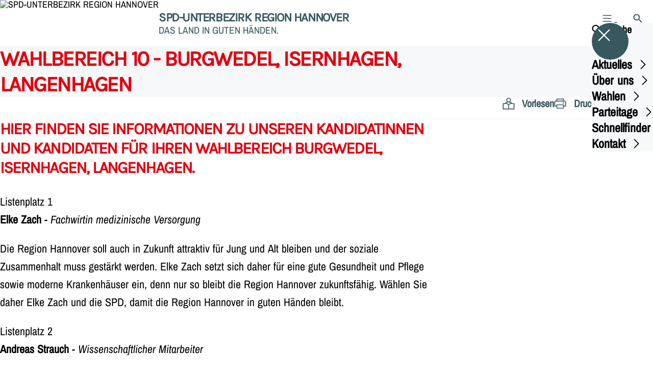

--- FILE ---
content_type: text/html; charset=UTF-8
request_url: https://spd-region-hannover.de/wahlbereich-10-2016
body_size: 59022
content:
<!DOCTYPE html>
<html class="no-js t-spd-nds-2022" lang="de">
<head>
  <meta charset="utf-8">
  <meta name="viewport" content="width=device-width, initial-scale=1.0">

  <title>Wahlbereich 10 - Burgwedel, Isernhagen, Langenhagen - SPD-UNTERBEZIRK REGION HANNOVER</title>

  <script>
    document.documentElement.className = document.documentElement.className.replace(/(\s|^)no-js(\s|$)/, '$1js$2');
  </script>

  <link href="https://spd-region-hannover.de/assets/stylesheets/main.752d0a1414.css" rel="stylesheet">
  <link href="https://spd-region-hannover.de/feed.rss" rel="alternate" type="application/rss+xml" title="RSS-Feed">
  <link href="https://spdlink.de/lnMPD4n123fx" rel="shortlink" type="text/html">
  <link href="https://spd-region-hannover.de/wahlbereich-10-2016" rel="canonical">

  <script type="module" src="https://spd-region-hannover.de/assets/javascripts/main.84c069ab84.js" crossorigin></script>

  <meta name="description" content="Hier finden Sie Informationen zu unseren Kandidatinnen und Kandidaten für Ihren Wahlbereich Burgwedel, Isernhagen, Langenhagen.
  
   
  Listenplatz 1
  Elke Zach -...">
  <meta property="og:description" content="Hier finden Sie Informationen zu unseren Kandidatinnen und Kandidaten für Ihren Wahlbereich Burgwedel, Isernhagen, Langenhagen.
  
   
  Listenplatz 1
  Elke Zach -...">
  <meta property="og:image" content="https://spd-region-hannover.de/_/social-media-preview/wahlbereich-10-2016.jpg">
  <meta property="og:image:alt" content="IN DIE NEUE ZEIT">
  <meta property="og:image:height" content="630">
  <meta property="og:image:width" content="1200">
  <meta property="og:locale" content="de">
  <meta property="og:site_name" content="SPD-UNTERBEZIRK REGION HANNOVER">
  <meta property="og:title" content="Wahlbereich 10 - Burgwedel, Isernhagen, Langenhagen">
  <meta property="og:type" content="website">
  <meta property="og:url" content="https://spd-region-hannover.de/wahlbereich-10-2016">
  <meta name="robots" content="index, max-snippet:[120], max-image-preview:[large]">
  <meta name="twitter:card" content="summary_large_image">

</head>

<body id="top">
        <a class="skip-link" href="#content">Zum Inhalt springen</a>

    
    
    <div class="site" id="site">
        <div class="site__header" role="banner">
      
<div id="header" class="header header--left header--with-logo">
  <div class="header__inner">
          <div class="header__sender">
                  <a class="header__logo" href="https://spd-region-hannover.de/">
            
            <img class="header__logo-img" src="https://spd-region-hannover.de/_/uploads/spdRegionHannover/Region.png?w=355&amp;h=180&amp;fit=crop&amp;c=1&amp;s=774d5b0a70e2a1bcb585c366282d513d" srcset="https://spd-region-hannover.de/_/uploads/spdRegionHannover/Region.png?w=0&amp;h=360&amp;fit=crop&amp;c=1&amp;s=6c05bd25e222f427d971ff6a0ab62e26 2x" width="355" height="180" alt="SPD-UNTERBEZIRK REGION HANNOVER">
          </a>
        
                            
          <div class="header__text">
                          <span class="header__title">SPD-UNTERBEZIRK REGION HANNOVER</span>
            
                          <span class="header__subtitle">DAS LAND IN GUTEN HÄNDEN.</span>
                      </div>
              </div>
    
    <div class="header__actions">
              <div class="header__menu" role="navigation">
          <a id="header-open-menu" class="header__button" href="https://spd-region-hannover.de/sitemap">
            <svg class="icon icon--menu header__button-icon" viewBox="0 0 200 200" aria-hidden="true"><use xlink:href="/assets/icons/icons.1b8bf5e959.svg#icon-menu"></use>
</svg>
            <span class="header__button-text">Menü</span>
          </a>

          
<div id="header-menu" class="menu" aria-label="Menü" aria-hidden="true" data-menu-trigger-id="header-open-menu">
  
  <div class="menu__backdrop" data-a11y-dialog-hide></div>

  <div class="menu__close">
    <button class="icon-button" type="button" title="Menü schließen" data-a11y-dialog-hide><span class="icon-button__icon">
      <span class="icon-button__icon-icon"><svg class="icon icon--cross" viewBox="0 0 200 200" aria-hidden="true"><use xlink:href="/assets/icons/icons.1b8bf5e959.svg#icon-cross"></use>
</svg></span></span></button>
  </div>

  <div class="menu__menu" role="document">
    <div class="menu__menu-outer">
      <div class="menu__menu-inner">
        <div class="menu__search">
          <button class="icon-button" type="button" data-a11y-dialog-hide data-overlay="header-search"><span class="icon-button__icon">
      <span class="icon-button__icon-icon"><svg class="icon icon--search" viewBox="0 0 200 200" aria-hidden="true"><use xlink:href="/assets/icons/icons.1b8bf5e959.svg#icon-search"></use>
</svg></span>&#65279;</span><span class="icon-button__text u-underline">Suche</span></button>
        </div>

        <ul class="menu__items">
                      <li class="menu__item">
                            
              <button class="icon-button menu__link" type="button" aria-haspopup="true" aria-expanded="false" aria-controls="header-menu-submenu-1" data-menu-open-submenu data-menu-level="1"><span class="icon-button__text u-underline">Aktuelles</span><span class="icon-button__icon">&#65279;<span class="icon-button__icon-icon"><svg class="icon icon--caret-right" viewBox="0 0 200 200" aria-hidden="true"><use xlink:href="/assets/icons/icons.1b8bf5e959.svg#icon-caret-right"></use>
</svg></span>
    </span></button>

                                  <div class="menu__submenu" id="header-menu-submenu-1" hidden>
      <div class="menu__submenu-meta">
        <button class="icon-button" type="button" data-menu-close-submenu><span class="icon-button__icon">
      <span class="icon-button__icon-icon"><svg class="icon icon--arrow-left" viewBox="0 0 200 200" aria-hidden="true"><use xlink:href="/assets/icons/icons.1b8bf5e959.svg#icon-arrow-left"></use>
</svg></span>&#65279;</span><span class="icon-button__text u-underline">Zurück</span></button>

              </div>

      <ul class="menu__submenu-items" role="list">
                  <li class="menu__submenu-item">
                                                            
            
            <span class="menu__submenu-link menu__submenu-link--mobile">
              <a class="icon-button" href="https://spd-region-hannover.de/termine" data-menu-level="2"><span class="icon-button__text u-underline">Termine</span></a>
            </span>

            <span class="menu__submenu-link menu__submenu-link--desktop">
              <a class="link-tile link-tile--internal" href="https://spd-region-hannover.de/termine" data-menu-level="2">
  
  <span class="link-tile__text u-underline">Termine</span>
</a>
            </span>

                      </li>
                  <li class="menu__submenu-item">
                                                            
            
            <span class="menu__submenu-link menu__submenu-link--mobile">
              <a class="icon-button" href="https://spd-region-hannover.de/meldungen" data-menu-level="2"><span class="icon-button__text u-underline">Meldungen</span></a>
            </span>

            <span class="menu__submenu-link menu__submenu-link--desktop">
              <a class="link-tile link-tile--internal" href="https://spd-region-hannover.de/meldungen" data-menu-level="2">
  
  <span class="link-tile__text u-underline">Meldungen</span>
</a>
            </span>

                      </li>
                  <li class="menu__submenu-item">
                                                            
                                      
            <span class="menu__submenu-link menu__submenu-link--mobile">
              <button class="icon-button" type="button" data-menu-level="2" aria-haspopup="true" aria-expanded="false" aria-controls="header-menu-submenu-1-3" data-menu-open-submenu><span class="icon-button__text u-underline">Presse</span><span class="icon-button__icon">&#65279;<span class="icon-button__icon-icon"><svg class="icon icon--caret-right" viewBox="0 0 200 200" aria-hidden="true"><use xlink:href="/assets/icons/icons.1b8bf5e959.svg#icon-caret-right"></use>
</svg></span>
    </span></button>
            </span>

            <span class="menu__submenu-link menu__submenu-link--desktop">
              <button class="link-tile link-tile--" type="button" data-menu-level="2" aria-haspopup="true" aria-expanded="false" aria-controls="header-menu-submenu-1-3" data-menu-open-submenu>
  
  <span class="link-tile__text u-underline">Presse</span>
</button>
            </span>

                              <div class="menu__submenu" id="header-menu-submenu-1-3" hidden>
      <div class="menu__submenu-meta">
        <button class="icon-button" type="button" data-menu-close-submenu><span class="icon-button__icon">
      <span class="icon-button__icon-icon"><svg class="icon icon--arrow-left" viewBox="0 0 200 200" aria-hidden="true"><use xlink:href="/assets/icons/icons.1b8bf5e959.svg#icon-arrow-left"></use>
</svg></span>&#65279;</span><span class="icon-button__text u-underline">Zurück</span></button>

                  <div class="menu__breadcrumb">
            <ul class="menu__breadcrumb-items"><li class="menu__breadcrumb-item">Presse</li></ul>
          </div>
              </div>

      <ul class="menu__submenu-items" role="list">
                  <li class="menu__submenu-item">
                                                            
            
            <span class="menu__submenu-link menu__submenu-link--mobile">
              <a class="icon-button" href="https://spd-region-hannover.de/pressemitteilungen" data-menu-level="3"><span class="icon-button__text u-underline">Pressemitteilungen</span></a>
            </span>

            <span class="menu__submenu-link menu__submenu-link--desktop">
              <a class="link-tile link-tile--internal" href="https://spd-region-hannover.de/pressemitteilungen" data-menu-level="3">
  
  <span class="link-tile__text u-underline">Pressemitteilungen</span>
</a>
            </span>

                      </li>
              </ul>
    </div>
  
                      </li>
              </ul>
    </div>
  
                          </li>
                      <li class="menu__item">
                            
              <button class="icon-button menu__link" type="button" aria-haspopup="true" aria-expanded="false" aria-controls="header-menu-submenu-2" data-menu-open-submenu data-menu-level="1"><span class="icon-button__text u-underline">Über uns</span><span class="icon-button__icon">&#65279;<span class="icon-button__icon-icon"><svg class="icon icon--caret-right" viewBox="0 0 200 200" aria-hidden="true"><use xlink:href="/assets/icons/icons.1b8bf5e959.svg#icon-caret-right"></use>
</svg></span>
    </span></button>

                                  <div class="menu__submenu" id="header-menu-submenu-2" hidden>
      <div class="menu__submenu-meta">
        <button class="icon-button" type="button" data-menu-close-submenu><span class="icon-button__icon">
      <span class="icon-button__icon-icon"><svg class="icon icon--arrow-left" viewBox="0 0 200 200" aria-hidden="true"><use xlink:href="/assets/icons/icons.1b8bf5e959.svg#icon-arrow-left"></use>
</svg></span>&#65279;</span><span class="icon-button__text u-underline">Zurück</span></button>

              </div>

      <ul class="menu__submenu-items" role="list">
                  <li class="menu__submenu-item">
                                                            
            
            <span class="menu__submenu-link menu__submenu-link--mobile">
              <a class="icon-button" href="https://spd-region-hannover.de/vorstand" data-menu-level="2"><span class="icon-button__text u-underline">Vorstand SPD Region Hannover</span></a>
            </span>

            <span class="menu__submenu-link menu__submenu-link--desktop">
              <a class="link-tile link-tile--internal" href="https://spd-region-hannover.de/vorstand" data-menu-level="2">
  
  <span class="link-tile__text u-underline">Vorstand SPD Region Hannover</span>
</a>
            </span>

                      </li>
                  <li class="menu__submenu-item">
                                                            
            
            <span class="menu__submenu-link menu__submenu-link--mobile">
              <a class="icon-button" href="https://spd-region-hannover.de/beirat" data-menu-level="2"><span class="icon-button__text u-underline">Beirat</span></a>
            </span>

            <span class="menu__submenu-link menu__submenu-link--desktop">
              <a class="link-tile link-tile--internal" href="https://spd-region-hannover.de/beirat" data-menu-level="2">
  
  <span class="link-tile__text u-underline">Beirat</span>
</a>
            </span>

                      </li>
                  <li class="menu__submenu-item">
                                                            
            
            <span class="menu__submenu-link menu__submenu-link--mobile">
              <a class="icon-button" href="https://spd-region-hannover.de/unsere-abgeordneten" data-menu-level="2"><span class="icon-button__text u-underline">Unsere Abgeordneten</span></a>
            </span>

            <span class="menu__submenu-link menu__submenu-link--desktop">
              <a class="link-tile link-tile--internal" href="https://spd-region-hannover.de/unsere-abgeordneten" data-menu-level="2">
  
  <span class="link-tile__text u-underline">Unsere Abgeordneten</span>
</a>
            </span>

                      </li>
                  <li class="menu__submenu-item">
                                                            
            
            <span class="menu__submenu-link menu__submenu-link--mobile">
              <a class="icon-button" href="https://spd-region-hannover.de/die-fraktionen" data-menu-level="2"><span class="icon-button__text u-underline">Die Fraktionen in Stadt und Umland</span></a>
            </span>

            <span class="menu__submenu-link menu__submenu-link--desktop">
              <a class="link-tile link-tile--internal" href="https://spd-region-hannover.de/die-fraktionen" data-menu-level="2">
  
  <span class="link-tile__text u-underline">Die Fraktionen in Stadt und Umland</span>
</a>
            </span>

                      </li>
                  <li class="menu__submenu-item">
                                                            
            
            <span class="menu__submenu-link menu__submenu-link--mobile">
              <a class="icon-button" href="https://spd-region-hannover.de/unsere-ortsvereine" data-menu-level="2"><span class="icon-button__text u-underline">SPD vor Ort - Unsere Ortsvereine</span></a>
            </span>

            <span class="menu__submenu-link menu__submenu-link--desktop">
              <a class="link-tile link-tile--internal" href="https://spd-region-hannover.de/unsere-ortsvereine" data-menu-level="2">
  
  <span class="link-tile__text u-underline">SPD vor Ort - Unsere Ortsvereine</span>
</a>
            </span>

                      </li>
                  <li class="menu__submenu-item">
                                                            
            
            <span class="menu__submenu-link menu__submenu-link--mobile">
              <a class="icon-button" href="https://spd-region-hannover.de/mitmachen-1" data-menu-level="2"><span class="icon-button__text u-underline">Mitmachen</span></a>
            </span>

            <span class="menu__submenu-link menu__submenu-link--desktop">
              <a class="link-tile link-tile--internal" href="https://spd-region-hannover.de/mitmachen-1" data-menu-level="2">
  
  <span class="link-tile__text u-underline">Mitmachen</span>
</a>
            </span>

                      </li>
                  <li class="menu__submenu-item">
                                                            
            
            <span class="menu__submenu-link menu__submenu-link--mobile">
              <a class="icon-button" href="https://spd-region-hannover.de/statut" data-menu-level="2"><span class="icon-button__text u-underline">Statut</span></a>
            </span>

            <span class="menu__submenu-link menu__submenu-link--desktop">
              <a class="link-tile link-tile--internal" href="https://spd-region-hannover.de/statut" data-menu-level="2">
  
  <span class="link-tile__text u-underline">Statut</span>
</a>
            </span>

                      </li>
                  <li class="menu__submenu-item">
                                                            
            
            <span class="menu__submenu-link menu__submenu-link--mobile">
              <a class="icon-button" href="https://spd-region-hannover.de/vertrauensarbeit" data-menu-level="2"><span class="icon-button__text u-underline">Vertrauensarbeit</span></a>
            </span>

            <span class="menu__submenu-link menu__submenu-link--desktop">
              <a class="link-tile link-tile--internal" href="https://spd-region-hannover.de/vertrauensarbeit" data-menu-level="2">
  
  <span class="link-tile__text u-underline">Vertrauensarbeit</span>
</a>
            </span>

                      </li>
              </ul>
    </div>
  
                          </li>
                      <li class="menu__item">
                            
              <button class="icon-button menu__link" type="button" aria-haspopup="true" aria-expanded="false" aria-controls="header-menu-submenu-3" data-menu-open-submenu data-menu-level="1"><span class="icon-button__text u-underline">Wahlen</span><span class="icon-button__icon">&#65279;<span class="icon-button__icon-icon"><svg class="icon icon--caret-right" viewBox="0 0 200 200" aria-hidden="true"><use xlink:href="/assets/icons/icons.1b8bf5e959.svg#icon-caret-right"></use>
</svg></span>
    </span></button>

                                  <div class="menu__submenu" id="header-menu-submenu-3" hidden>
      <div class="menu__submenu-meta">
        <button class="icon-button" type="button" data-menu-close-submenu><span class="icon-button__icon">
      <span class="icon-button__icon-icon"><svg class="icon icon--arrow-left" viewBox="0 0 200 200" aria-hidden="true"><use xlink:href="/assets/icons/icons.1b8bf5e959.svg#icon-arrow-left"></use>
</svg></span>&#65279;</span><span class="icon-button__text u-underline">Zurück</span></button>

              </div>

      <ul class="menu__submenu-items" role="list">
                  <li class="menu__submenu-item">
                                                            
            
            <span class="menu__submenu-link menu__submenu-link--mobile">
              <a class="icon-button" href="https://spd-region-hannover.de/landtagswahlen-2022" data-menu-level="2"><span class="icon-button__text u-underline">Landtagswahlen 2022</span></a>
            </span>

            <span class="menu__submenu-link menu__submenu-link--desktop">
              <a class="link-tile link-tile--internal" href="https://spd-region-hannover.de/landtagswahlen-2022" data-menu-level="2">
  
  <span class="link-tile__text u-underline">Landtagswahlen 2022</span>
</a>
            </span>

                      </li>
                  <li class="menu__submenu-item">
                                                            
                                      
            <span class="menu__submenu-link menu__submenu-link--mobile">
              <button class="icon-button" type="button" data-menu-level="2" aria-haspopup="true" aria-expanded="false" aria-controls="header-menu-submenu-3-2" data-menu-open-submenu><span class="icon-button__text u-underline">Bundestagswahlen 2021</span><span class="icon-button__icon">&#65279;<span class="icon-button__icon-icon"><svg class="icon icon--caret-right" viewBox="0 0 200 200" aria-hidden="true"><use xlink:href="/assets/icons/icons.1b8bf5e959.svg#icon-caret-right"></use>
</svg></span>
    </span></button>
            </span>

            <span class="menu__submenu-link menu__submenu-link--desktop">
              <button class="link-tile link-tile--" type="button" data-menu-level="2" aria-haspopup="true" aria-expanded="false" aria-controls="header-menu-submenu-3-2" data-menu-open-submenu>
  
  <span class="link-tile__text u-underline">Bundestagswahlen 2021</span>
</button>
            </span>

                              <div class="menu__submenu" id="header-menu-submenu-3-2" hidden>
      <div class="menu__submenu-meta">
        <button class="icon-button" type="button" data-menu-close-submenu><span class="icon-button__icon">
      <span class="icon-button__icon-icon"><svg class="icon icon--arrow-left" viewBox="0 0 200 200" aria-hidden="true"><use xlink:href="/assets/icons/icons.1b8bf5e959.svg#icon-arrow-left"></use>
</svg></span>&#65279;</span><span class="icon-button__text u-underline">Zurück</span></button>

                  <div class="menu__breadcrumb">
            <ul class="menu__breadcrumb-items"><li class="menu__breadcrumb-item">Bundestagswahlen 2021</li></ul>
          </div>
              </div>

      <ul class="menu__submenu-items" role="list">
                  <li class="menu__submenu-item">
                                                            
            
            <span class="menu__submenu-link menu__submenu-link--mobile">
              <a class="icon-button" href="https://spd-region-hannover.de/bundestagswahlen-2021" data-menu-level="3"><span class="icon-button__text u-underline">Übersicht</span></a>
            </span>

            <span class="menu__submenu-link menu__submenu-link--desktop">
              <a class="link-tile link-tile--internal" href="https://spd-region-hannover.de/bundestagswahlen-2021" data-menu-level="3">
  
  <span class="link-tile__text u-underline">Übersicht</span>
</a>
            </span>

                      </li>
                  <li class="menu__submenu-item">
                                                            
            
            <span class="menu__submenu-link menu__submenu-link--mobile">
              <a class="icon-button" href="https://spd-region-hannover.de/bundestagswahlen-2021/rebecca-schamber" data-menu-level="3"><span class="icon-button__text u-underline">Rebecca Schamber</span></a>
            </span>

            <span class="menu__submenu-link menu__submenu-link--desktop">
              <a class="link-tile link-tile--internal" href="https://spd-region-hannover.de/bundestagswahlen-2021/rebecca-schamber" data-menu-level="3">
  
  <span class="link-tile__text u-underline">Rebecca Schamber</span>
</a>
            </span>

                      </li>
                  <li class="menu__submenu-item">
                                                            
            
            <span class="menu__submenu-link menu__submenu-link--mobile">
              <a class="icon-button" href="https://spd-region-hannover.de/bundestagswahlen-2021/adis-ahmetovic" data-menu-level="3"><span class="icon-button__text u-underline">Adis Ahmetovic</span></a>
            </span>

            <span class="menu__submenu-link menu__submenu-link--desktop">
              <a class="link-tile link-tile--internal" href="https://spd-region-hannover.de/bundestagswahlen-2021/adis-ahmetovic" data-menu-level="3">
  
  <span class="link-tile__text u-underline">Adis Ahmetovic</span>
</a>
            </span>

                      </li>
                  <li class="menu__submenu-item">
                                                            
            
            <span class="menu__submenu-link menu__submenu-link--mobile">
              <a class="icon-button" href="https://spd-region-hannover.de/bundestagswahlen-2021/yasmin-fahimi" data-menu-level="3"><span class="icon-button__text u-underline">Yasmin Fahimi MdB</span></a>
            </span>

            <span class="menu__submenu-link menu__submenu-link--desktop">
              <a class="link-tile link-tile--internal" href="https://spd-region-hannover.de/bundestagswahlen-2021/yasmin-fahimi" data-menu-level="3">
  
  <span class="link-tile__text u-underline">Yasmin Fahimi MdB</span>
</a>
            </span>

                      </li>
                  <li class="menu__submenu-item">
                                                            
            
            <span class="menu__submenu-link menu__submenu-link--mobile">
              <a class="icon-button" href="https://spd-region-hannover.de/bundestagswahlen-2021/matthias-miersch" data-menu-level="3"><span class="icon-button__text u-underline">Dr. Matthias Miersch MdB</span></a>
            </span>

            <span class="menu__submenu-link menu__submenu-link--desktop">
              <a class="link-tile link-tile--internal" href="https://spd-region-hannover.de/bundestagswahlen-2021/matthias-miersch" data-menu-level="3">
  
  <span class="link-tile__text u-underline">Dr. Matthias Miersch MdB</span>
</a>
            </span>

                      </li>
                  <li class="menu__submenu-item">
                                                            
            
            <span class="menu__submenu-link menu__submenu-link--mobile">
              <a class="icon-button" href="https://spd-region-hannover.de/bundestagswahlen-2021/bundestagswahlen-2021-aufstellung" data-menu-level="3"><span class="icon-button__text u-underline">Aufstellungsprozess</span></a>
            </span>

            <span class="menu__submenu-link menu__submenu-link--desktop">
              <a class="link-tile link-tile--internal" href="https://spd-region-hannover.de/bundestagswahlen-2021/bundestagswahlen-2021-aufstellung" data-menu-level="3">
  
  <span class="link-tile__text u-underline">Aufstellungsprozess</span>
</a>
            </span>

                      </li>
              </ul>
    </div>
  
                      </li>
                  <li class="menu__submenu-item">
                                                            
                                      
            <span class="menu__submenu-link menu__submenu-link--mobile">
              <button class="icon-button" type="button" data-menu-level="2" aria-haspopup="true" aria-expanded="false" aria-controls="header-menu-submenu-3-3" data-menu-open-submenu><span class="icon-button__text u-underline">Kommunalwahl 2021</span><span class="icon-button__icon">&#65279;<span class="icon-button__icon-icon"><svg class="icon icon--caret-right" viewBox="0 0 200 200" aria-hidden="true"><use xlink:href="/assets/icons/icons.1b8bf5e959.svg#icon-caret-right"></use>
</svg></span>
    </span></button>
            </span>

            <span class="menu__submenu-link menu__submenu-link--desktop">
              <button class="link-tile link-tile--" type="button" data-menu-level="2" aria-haspopup="true" aria-expanded="false" aria-controls="header-menu-submenu-3-3" data-menu-open-submenu>
  
  <span class="link-tile__text u-underline">Kommunalwahl 2021</span>
</button>
            </span>

                              <div class="menu__submenu" id="header-menu-submenu-3-3" hidden>
      <div class="menu__submenu-meta">
        <button class="icon-button" type="button" data-menu-close-submenu><span class="icon-button__icon">
      <span class="icon-button__icon-icon"><svg class="icon icon--arrow-left" viewBox="0 0 200 200" aria-hidden="true"><use xlink:href="/assets/icons/icons.1b8bf5e959.svg#icon-arrow-left"></use>
</svg></span>&#65279;</span><span class="icon-button__text u-underline">Zurück</span></button>

                  <div class="menu__breadcrumb">
            <ul class="menu__breadcrumb-items"><li class="menu__breadcrumb-item">Kommunalwahl 2021</li></ul>
          </div>
              </div>

      <ul class="menu__submenu-items" role="list">
                  <li class="menu__submenu-item">
                                                            
            
            <span class="menu__submenu-link menu__submenu-link--mobile">
              <a class="icon-button" href="https://spd-region-hannover.de/kommunalwahl-2021" data-menu-level="3"><span class="icon-button__text u-underline">Übersicht</span></a>
            </span>

            <span class="menu__submenu-link menu__submenu-link--desktop">
              <a class="link-tile link-tile--internal" href="https://spd-region-hannover.de/kommunalwahl-2021" data-menu-level="3">
  
  <span class="link-tile__text u-underline">Übersicht</span>
</a>
            </span>

                      </li>
                  <li class="menu__submenu-item">
                                                            
            
            <span class="menu__submenu-link menu__submenu-link--mobile">
              <a class="icon-button" href="https://spd-region-hannover.de/kommunalwahl-2021/nummer-1-plan-das-wahlprogramm" data-menu-level="3"><span class="icon-button__text u-underline">Nummer-1-Plan: Das Wahlprogramm</span></a>
            </span>

            <span class="menu__submenu-link menu__submenu-link--desktop">
              <a class="link-tile link-tile--internal" href="https://spd-region-hannover.de/kommunalwahl-2021/nummer-1-plan-das-wahlprogramm" data-menu-level="3">
  
  <span class="link-tile__text u-underline">Nummer-1-Plan: Das Wahlprogramm</span>
</a>
            </span>

                      </li>
                  <li class="menu__submenu-item">
                                                            
            
            <span class="menu__submenu-link menu__submenu-link--mobile">
              <a class="icon-button" href="https://spd-region-hannover.de/kommunalwahl-2021/unser-team-fuer-eine-nummer-1-region" data-menu-level="3"><span class="icon-button__text u-underline">Unser Team für eine Nummer-1-Region</span></a>
            </span>

            <span class="menu__submenu-link menu__submenu-link--desktop">
              <a class="link-tile link-tile--internal" href="https://spd-region-hannover.de/kommunalwahl-2021/unser-team-fuer-eine-nummer-1-region" data-menu-level="3">
  
  <span class="link-tile__text u-underline">Unser Team für eine Nummer-1-Region</span>
</a>
            </span>

                      </li>
              </ul>
    </div>
  
                      </li>
                  <li class="menu__submenu-item">
                                                            
            
            <span class="menu__submenu-link menu__submenu-link--mobile">
              <a class="icon-button" href="https://spd-region-hannover.de/europawahl-2024" data-menu-level="2"><span class="icon-button__text u-underline">Europawahl 2024</span></a>
            </span>

            <span class="menu__submenu-link menu__submenu-link--desktop">
              <a class="link-tile link-tile--internal" href="https://spd-region-hannover.de/europawahl-2024" data-menu-level="2">
  
  <span class="link-tile__text u-underline">Europawahl 2024</span>
</a>
            </span>

                      </li>
                  <li class="menu__submenu-item">
                                                            
            
            <span class="menu__submenu-link menu__submenu-link--mobile">
              <a class="icon-button" href="https://spd-region-hannover.de/europawahl-2019" data-menu-level="2"><span class="icon-button__text u-underline">Europawahl 2019</span></a>
            </span>

            <span class="menu__submenu-link menu__submenu-link--desktop">
              <a class="link-tile link-tile--internal" href="https://spd-region-hannover.de/europawahl-2019" data-menu-level="2">
  
  <span class="link-tile__text u-underline">Europawahl 2019</span>
</a>
            </span>

                      </li>
                  <li class="menu__submenu-item">
                                                            
            
            <span class="menu__submenu-link menu__submenu-link--mobile">
              <a class="icon-button" href="https://spd-region-hannover.de/buergermeisterinnen-wahl-2019" data-menu-level="2"><span class="icon-button__text u-underline">Bürgermeister*innen-Wahl 2019</span></a>
            </span>

            <span class="menu__submenu-link menu__submenu-link--desktop">
              <a class="link-tile link-tile--internal" href="https://spd-region-hannover.de/buergermeisterinnen-wahl-2019" data-menu-level="2">
  
  <span class="link-tile__text u-underline">Bürgermeister*innen-Wahl 2019</span>
</a>
            </span>

                      </li>
                  <li class="menu__submenu-item">
                                                            
            
            <span class="menu__submenu-link menu__submenu-link--mobile">
              <a class="icon-button" href="https://spd-region-hannover.de/kommunalwahlen" data-menu-level="2"><span class="icon-button__text u-underline">Kommunalwahlen</span></a>
            </span>

            <span class="menu__submenu-link menu__submenu-link--desktop">
              <a class="link-tile link-tile--internal" href="https://spd-region-hannover.de/kommunalwahlen" data-menu-level="2">
  
  <span class="link-tile__text u-underline">Kommunalwahlen</span>
</a>
            </span>

                      </li>
              </ul>
    </div>
  
                          </li>
                      <li class="menu__item">
                            
              <button class="icon-button menu__link" type="button" aria-haspopup="true" aria-expanded="false" aria-controls="header-menu-submenu-4" data-menu-open-submenu data-menu-level="1"><span class="icon-button__text u-underline">Parteitage</span><span class="icon-button__icon">&#65279;<span class="icon-button__icon-icon"><svg class="icon icon--caret-right" viewBox="0 0 200 200" aria-hidden="true"><use xlink:href="/assets/icons/icons.1b8bf5e959.svg#icon-caret-right"></use>
</svg></span>
    </span></button>

                                  <div class="menu__submenu" id="header-menu-submenu-4" hidden>
      <div class="menu__submenu-meta">
        <button class="icon-button" type="button" data-menu-close-submenu><span class="icon-button__icon">
      <span class="icon-button__icon-icon"><svg class="icon icon--arrow-left" viewBox="0 0 200 200" aria-hidden="true"><use xlink:href="/assets/icons/icons.1b8bf5e959.svg#icon-arrow-left"></use>
</svg></span>&#65279;</span><span class="icon-button__text u-underline">Zurück</span></button>

              </div>

      <ul class="menu__submenu-items" role="list">
                  <li class="menu__submenu-item">
                                                            
            
            <span class="menu__submenu-link menu__submenu-link--mobile">
              <a class="icon-button" href="https://spd-region-hannover.de/ordentlicher-parteitag-2024" data-menu-level="2"><span class="icon-button__text u-underline">ORDENTLICHER PARTEITAG 2024</span></a>
            </span>

            <span class="menu__submenu-link menu__submenu-link--desktop">
              <a class="link-tile link-tile--internal" href="https://spd-region-hannover.de/ordentlicher-parteitag-2024" data-menu-level="2">
  
  <span class="link-tile__text u-underline">ORDENTLICHER PARTEITAG 2024</span>
</a>
            </span>

                      </li>
                  <li class="menu__submenu-item">
                                                            
            
            <span class="menu__submenu-link menu__submenu-link--mobile">
              <a class="icon-button" href="https://spd-region-hannover.de/ordentlicher-parteitag-2022" data-menu-level="2"><span class="icon-button__text u-underline">Ordentlicher Parteitag 2022</span></a>
            </span>

            <span class="menu__submenu-link menu__submenu-link--desktop">
              <a class="link-tile link-tile--internal" href="https://spd-region-hannover.de/ordentlicher-parteitag-2022" data-menu-level="2">
  
  <span class="link-tile__text u-underline">Ordentlicher Parteitag 2022</span>
</a>
            </span>

                      </li>
                  <li class="menu__submenu-item">
                                                            
            
            <span class="menu__submenu-link menu__submenu-link--mobile">
              <a class="icon-button" href="https://spd-region-hannover.de/2019-2" data-menu-level="2"><span class="icon-button__text u-underline">Ordentlicher Parteitag 2019</span></a>
            </span>

            <span class="menu__submenu-link menu__submenu-link--desktop">
              <a class="link-tile link-tile--internal" href="https://spd-region-hannover.de/2019-2" data-menu-level="2">
  
  <span class="link-tile__text u-underline">Ordentlicher Parteitag 2019</span>
</a>
            </span>

                      </li>
                  <li class="menu__submenu-item">
                                                            
            
            <span class="menu__submenu-link menu__submenu-link--mobile">
              <a class="icon-button" href="https://spd-region-hannover.de/parteitag-fuer-alle" data-menu-level="2"><span class="icon-button__text u-underline">Parteitag für alle 2018</span></a>
            </span>

            <span class="menu__submenu-link menu__submenu-link--desktop">
              <a class="link-tile link-tile--internal" href="https://spd-region-hannover.de/parteitag-fuer-alle" data-menu-level="2">
  
  <span class="link-tile__text u-underline">Parteitag für alle 2018</span>
</a>
            </span>

                      </li>
                  <li class="menu__submenu-item">
                                                            
            
            <span class="menu__submenu-link menu__submenu-link--mobile">
              <button class="icon-button" type="button" data-menu-level="2"><span class="icon-button__text u-underline">UB Parteitag 2017</span></button>
            </span>

            <span class="menu__submenu-link menu__submenu-link--desktop">
              <button class="link-tile link-tile--" type="button" data-menu-level="2">
  
  <span class="link-tile__text u-underline">UB Parteitag 2017</span>
</button>
            </span>

                      </li>
                  <li class="menu__submenu-item">
                                                            
            
            <span class="menu__submenu-link menu__submenu-link--mobile">
              <a class="icon-button" href="https://spd-region-hannover.de/ordentlicher-parteitag-2015" data-menu-level="2"><span class="icon-button__text u-underline">Ordentlicher Parteitag 2015</span></a>
            </span>

            <span class="menu__submenu-link menu__submenu-link--desktop">
              <a class="link-tile link-tile--internal" href="https://spd-region-hannover.de/ordentlicher-parteitag-2015" data-menu-level="2">
  
  <span class="link-tile__text u-underline">Ordentlicher Parteitag 2015</span>
</a>
            </span>

                      </li>
              </ul>
    </div>
  
                          </li>
                      <li class="menu__item">
                            
              <a class="icon-button menu__link" href="https://spd-region-hannover.de/schnellfinder" data-menu-level="1"><span class="icon-button__text u-underline">Schnellfinder</span></a>

                          </li>
                      <li class="menu__item">
                            
              <button class="icon-button menu__link" type="button" aria-haspopup="true" aria-expanded="false" aria-controls="header-menu-submenu-6" data-menu-open-submenu data-menu-level="1"><span class="icon-button__text u-underline">Kontakt</span><span class="icon-button__icon">&#65279;<span class="icon-button__icon-icon"><svg class="icon icon--caret-right" viewBox="0 0 200 200" aria-hidden="true"><use xlink:href="/assets/icons/icons.1b8bf5e959.svg#icon-caret-right"></use>
</svg></span>
    </span></button>

                                  <div class="menu__submenu" id="header-menu-submenu-6" hidden>
      <div class="menu__submenu-meta">
        <button class="icon-button" type="button" data-menu-close-submenu><span class="icon-button__icon">
      <span class="icon-button__icon-icon"><svg class="icon icon--arrow-left" viewBox="0 0 200 200" aria-hidden="true"><use xlink:href="/assets/icons/icons.1b8bf5e959.svg#icon-arrow-left"></use>
</svg></span>&#65279;</span><span class="icon-button__text u-underline">Zurück</span></button>

              </div>

      <ul class="menu__submenu-items" role="list">
                  <li class="menu__submenu-item">
                                                            
            
            <span class="menu__submenu-link menu__submenu-link--mobile">
              <a class="icon-button" href="https://spd-region-hannover.de/kontakt" data-menu-level="2"><span class="icon-button__text u-underline">Kontakt</span></a>
            </span>

            <span class="menu__submenu-link menu__submenu-link--desktop">
              <a class="link-tile link-tile--internal" href="https://spd-region-hannover.de/kontakt" data-menu-level="2">
  
  <span class="link-tile__text u-underline">Kontakt</span>
</a>
            </span>

                      </li>
                  <li class="menu__submenu-item">
                                                            
            
            <span class="menu__submenu-link menu__submenu-link--mobile">
              <a class="icon-button" href="https://spd-region-hannover.de/geschaeftsstelle-der-spd-in-der-region-hannover" data-menu-level="2"><span class="icon-button__text u-underline">Geschäftsstelle der SPD in der Region Hannover</span></a>
            </span>

            <span class="menu__submenu-link menu__submenu-link--desktop">
              <a class="link-tile link-tile--internal" href="https://spd-region-hannover.de/geschaeftsstelle-der-spd-in-der-region-hannover" data-menu-level="2">
  
  <span class="link-tile__text u-underline">Geschäftsstelle der SPD in der Region Hannover</span>
</a>
            </span>

                      </li>
              </ul>
    </div>
  
                          </li>
                  </ul>
      </div>
    </div>

      </div>
</div>
        </div>
      
              <div class="header__search" role="search">
          <a class="header__button" data-overlay="header-search" href="https://spd-region-hannover.de/suche">
            <svg class="icon icon--search header__button-icon" viewBox="0 0 200 200" aria-hidden="true"><use xlink:href="/assets/icons/icons.1b8bf5e959.svg#icon-search"></use>
</svg>
            <span class="header__button-text">Suche</span>
          </a>

          

<div id="header-search" class="overlay search-overlay" aria-label="Suche" aria-hidden="true" data-overlay-destroy-after-close="false" data-overlay-redirect-after-close="false">
  <div class="overlay__backdrop" data-a11y-dialog-hide></div>

  <div class="overlay__overlay u-inverted" role="document">
    <div class="overlay__bar">
      
      <button class="icon-button overlay__close" type="button" title="Schließen" data-a11y-dialog-hide disabled><span class="icon-button__icon">
      <span class="icon-button__icon-icon"><svg class="icon icon--cross" viewBox="0 0 200 200" aria-hidden="true"><use xlink:href="/assets/icons/icons.1b8bf5e959.svg#icon-cross"></use>
</svg></span></span></button>
    </div>

    <div class="overlay__content">
                  <div class="search-overlay__form">
      
<form id="header-search-search" class="input-form" action="https://spd-region-hannover.de/suche" method="get" enctype="multipart/form-data" accept-charset="utf-8" data-hx-post="https://spd-region-hannover.de/actions/_spdplus/search/render" data-hx-trigger="keyup changed delay:0.2s throttle:0.4s from:(find input)" data-hx-select=".search-overlay__content" data-hx-target=".search-overlay__content" data-hx-swap="innerHTML" data-hx-indicator="closest .search-overlay" data-hx-vals="{&quot;SPDPLUS_CSRF_TOKEN&quot;:&quot;n2E255d3LSU-cwPQgN-mTKuSzBHmp2yPi_VlW2dR5kq0KArUuX-7lqY4cLegIFxjfxlwk8qW7QPE56t33_0_7OnDLjkvYaoE1WMz7PVJiM4=&quot;}">
  
  
  

  
  <div class="input-form__field">
    

<div id="header-search-search-field" class="field">
      <label class="field__label u-hidden-visually" for="header-search-search-field-control">
      <span class="label">Suchbegriff</span>
    </label>
  
  
  
  
      <div class="field__controls field__controls--stacked">
              <div class="field__control">
          <div class="input">
        <input class="input__input input__input--search" id="header-search-search-field-control" name="q" type="search" />

    </div>
        </div>
          </div>
  
  
  </div>
  </div>

  <div class="input-form__button">
    
<button class="button" type="submit" title="Suchen">
      <span class="button__icon">
      <svg class="icon icon--search" viewBox="0 0 200 200" aria-hidden="true"><use xlink:href="/assets/icons/icons.1b8bf5e959.svg#icon-search"></use>
</svg>    </span>
  
  
  </button>
  </div>
</form>
    </div>

    <div class="search-overlay__content">
      
      <div class="loading search-overlay__loading"></div>
    </div>
  
          </div>
  </div>
</div>
        </div>
          </div>
  </div>
</div>
    </div>

        <main id="content" class="site__content">
              <div id="p3405821" lang="de" class="page">
  
      <div class="page__header">
      
      <div class="page__head">
        <div class="page__heading">
                      <div class="page__headline">
              <h1 class="headline"><span class="headline__text">Wahlbereich 10 - Burgwedel, Isernhagen, Langenhagen</span></h1>
            </div>
          
          
                  </div>

              </div>
    </div>
  
  <div class="page__inner">
          <div class="page__bar rs_skip rs_preserve">
        
                  <ul class="page__tools" lang="de">
            <li class="page__tool">
              <button class="icon-button icon-button--secondary" type="button" data-page-readspeaker><span class="icon-button__icon">
      <span class="icon-button__icon-icon"><svg class="icon icon--read" viewBox="0 0 200 200" aria-hidden="true"><use xlink:href="/assets/icons/icons.1b8bf5e959.svg#icon-read"></use>
</svg></span>&#65279;</span><span class="icon-button__text u-underline">Vorlesen</span></button>
            </li>

            <li class="page__tool">
              <button class="icon-button icon-button--secondary" type="button" data-print><span class="icon-button__icon">
      <span class="icon-button__icon-icon"><svg class="icon icon--print" viewBox="0 0 200 200" aria-hidden="true"><use xlink:href="/assets/icons/icons.1b8bf5e959.svg#icon-print"></use>
</svg></span>&#65279;</span><span class="icon-button__text u-underline">Drucken</span></button>
            </li>

            <li class="page__tool">
              <button class="icon-button" type="button" data-share data-share-title="Wahlbereich 10 - Burgwedel, Isernhagen, Langenhagen" data-share-url="https://spd-region-hannover.de/wahlbereich-10-2016"><span class="icon-button__icon">
      <span class="icon-button__icon-icon"><svg class="icon icon--share" viewBox="0 0 200 200" aria-hidden="true"><use xlink:href="/assets/icons/icons.1b8bf5e959.svg#icon-share"></use>
</svg></span>&#65279;</span><span class="icon-button__text u-underline">Teilen</span></button>
            </li>
          </ul>
              </div>
    
    <div class="page__readspeaker rs_skip rs_preserve" hidden>
      <div id="readspeaker_button1" class="rsbtn">
        
        <a rel="nofollow" class="rsbtn_play" accesskey="L" title="Um den Text anzuh&ouml;ren, verwenden Sie bitte ReadSpeaker webReader" href="https://app-eu.readspeaker.com/cgi-bin/rsent?customerid=11021&amp;lang=de&amp;readid=p3405821&amp;url=https%3A//spd-region-hannover.de/wahlbereich-10-2016">
          <span class="rsbtn_left rsimg rspart"><span class="rsbtn_text"><span>Vorlesen</span></span></span>
          <span class="rsbtn_right rsimg rsplay rspart"></span>
        </a>
      </div>
    </div>

    <div class="page__content">
      <div class="page__blocks">
                                      
                    <div id="c8777782" class="page__block" data-block-type="text" data-block-theme="transparent">
                          <h3 class="headline headline--3"><span class="headline__text">Hier finden Sie Informationen zu unseren Kandidatinnen und Kandidaten für Ihren Wahlbereich Burgwedel, Isernhagen, Langenhagen.</span></h3>
<p class="paragraph">
 </p>
<p class="paragraph">Listenplatz 1<br>
<strong>Elke Zach</strong><strong> </strong>- <em>Fachwirtin medizinische Versorgung</em></p>
<p class="paragraph">Die Region Hannover soll auch in Zukunft attraktiv für Jung und Alt bleiben und der soziale Zusammenhalt muss gestärkt werden. Elke Zach setzt sich daher für eine gute Gesundheit und Pflege sowie moderne Krankenhäuser ein, denn nur so bleibt die Region Hannover zukunftsfähig. Wählen Sie daher Elke Zach und die SPD, damit die Region Hannover in guten Händen bleibt.</p>
<p class="paragraph"> </p>
<p class="paragraph"> </p>
<p class="paragraph"> </p>
<p class="paragraph">Listenplatz 2<br>
<strong>Andreas Strauch</strong><strong> </strong>- <em>Wissenschaftlicher Mitarbeiter</em></p>
<p class="paragraph">Gute Arbeit ist die Basis für Sicherheit und Wohlstand. Andreas Strauch möchte sich daher für die Erhaltung von Arbeitsplätzen für ältere Beschäftigte, die Bekämpfung von Jugendarbeitslosigkeit und die Förderung von Berufstätigkeit von Frauen in der Region einsetzen. Nur so bleibt die Region Hannover zukunftsfähig. Wählen sie daher Andreas Strauch und die SPD, damit die Region Hannover in guten Händen bleibt.<br>
<a class="link link--external" href="http://andreas-strauch.eu/" target="_blank" rel="noopener noreferrer"><span class="link__icon"><svg class="icon icon--external-link" viewBox="0 0 200 200" aria-hidden="true"><use xlink:href="/assets/icons/icons.1b8bf5e959.svg#icon-external-link"></use></svg>&#65279;</span><span class="link__text u-underline">Homepage des Kandidaten</span></a></p>
<p class="paragraph"> </p>
<p class="paragraph"> </p>
<p class="paragraph"> </p>
<p class="paragraph">Unsere weiteren Kandidaten sind: <strong>3. Listenplatz </strong><em>Hans Edgar Ojemann,<strong> </strong></em><strong>4. Listenplatz</strong><em> Dr. Marc Köhler, </em><strong>5. Listenplatz </strong><em>Martina Grothe,</em><strong> 6. Listenplatz </strong><em>Wolfgang Dorn,</em><strong> 7. Listenplatz</strong><em> Bedri Özdemir, </em><strong>8. Listenplatz </strong><em>Anja Sander,</em><strong> 9. Listenplatz </strong><em>Gudrun Mennecke</em></p>
<p class="paragraph"> </p>
<p class="paragraph"><a class="link link--external" href="https://www.zukunftsregion-hannover.de/wp-content/uploads/sites/674/2018/07/informationsflyer_zu_unseren_regionskandidatinnen_und_kandidaten_aus_dem_wahlbereich_10.pdf" target="_blank" rel="noopener noreferrer"><span class="link__icon"><svg class="icon icon--external-link" viewBox="0 0 200 200" aria-hidden="true"><use xlink:href="/assets/icons/icons.1b8bf5e959.svg#icon-external-link"></use></svg>&#65279;</span><span class="link__text u-underline">Informationsfaltblatt zu unseren Kandidatinnen und Kandidaten aus dem Wahlbereich 10 - Burgwedel, Isernhagen, Langenhagen für die Region Hannover (377 KB)</span></a></p>
                      </div>
              </div>

      <div class="u-clearfix"></div>

          </div>
  </div>
</div>
    </main>

        <div class="site__footer" role="contentinfo">
      
<div id="footer" class="footer">
      <div class="footer__breadcrumb">
      <nav id="footer-breadcrumb" class="breadcrumb" aria-label="Aktuelle Position auf der Webseite">
  <ol class="breadcrumb__crumbs">
    <li class="breadcrumb__crumb"><a class="breadcrumb__link u-underline" href="https://spd-region-hannover.de/"><span class="breadcrumb__link-icon"><svg class="icon icon--home" viewBox="0 0 200 200" aria-hidden="true"><use xlink:href="/assets/icons/icons.1b8bf5e959.svg#icon-home"></use></svg></span><span class="breadcrumb__link-text u-hidden-visually">Startseite</span></a><svg class="icon icon--caret-right breadcrumb__arrow" viewBox="0 0 200 200" aria-hidden="true"><use xlink:href="/assets/icons/icons.1b8bf5e959.svg#icon-caret-right"></use></svg></li><li class="breadcrumb__crumb"><a class="breadcrumb__link u-underline" href="https://spd-region-hannover.de/wahlbereich-10-2016" aria-current="page"><span class="breadcrumb__link-icon"><svg class="icon icon--level-up" viewBox="0 0 200 200" aria-hidden="true"><use xlink:href="/assets/icons/icons.1b8bf5e959.svg#icon-level-up"></use></svg></span><span class="breadcrumb__link-text">Wahlbereich 10 - Burgwedel, Isernhagen, Langenhagen</span></a></li>  </ol>

  <script type="application/ld+json">
    {
    "@context": "https:\/\/schema.org",
    "@type": "BreadcrumbList",
    "itemListElement": [
        {
            "@type": "ListItem",
            "position": 1,
            "name": "Startseite",
            "item": "https:\/\/spd-region-hannover.de\/"
        },
        {
            "@type": "ListItem",
            "position": 2,
            "name": "Wahlbereich 10 - Burgwedel, Isernhagen, Langenhagen",
            "item": "https:\/\/spd-region-hannover.de\/wahlbereich-10-2016"
        }
    ]
}
  </script>
</nav>
    </div>
  
  <div class="footer__content">
    
          <a class="footer__logo" href="https://spd-region-hannover.de/">
                  
          <img class="footer__logo-img" src="https://spd-region-hannover.de/_/uploads/spdRegionHannover/Region.png?w=355&amp;h=180&amp;fit=crop&amp;c=1&amp;s=774d5b0a70e2a1bcb585c366282d513d" srcset="https://spd-region-hannover.de/_/uploads/spdRegionHannover/Region.png?w=0&amp;h=360&amp;fit=crop&amp;c=1&amp;s=6c05bd25e222f427d971ff6a0ab62e26 2x" width="355" height="180" alt="" role="presentation">
        
                  <span class="footer__logo-title">SPD-UNTERBEZIRK REGION HANNOVER</span>
        
                  <span class="footer__logo-subtitle">DAS LAND IN GUTEN HÄNDEN.</span>
              </a>
    
          <div class="footer__links">
                  <nav class="footer__social-media" aria-label="Social-Media-Konten">
            <div class="footer__social-media-title">Jetzt folgen</div>

            <ul class="footer__social-media-links" role="list">
                              <li class="footer__social-media-link">
                  <a class="icon-button" title="Facebook" href="https://www.facebook.com/SPD.Region.Hannover/" target="_blank" rel="noopener noreferrer"><span class="icon-button__icon">
      <span class="icon-button__icon-icon"><svg class="icon icon--facebook" viewBox="0 0 200 200" aria-hidden="true"><use xlink:href="/assets/icons/icons.1b8bf5e959.svg#icon-facebook"></use>
</svg></span></span></a>
                </li>
                              <li class="footer__social-media-link">
                  <a class="icon-button" title="Instagram" href="https://www.instagram.com/spd_region_hannover/" target="_blank" rel="noopener noreferrer"><span class="icon-button__icon">
      <span class="icon-button__icon-icon"><svg class="icon icon--instagram" viewBox="0 0 200 200" aria-hidden="true"><use xlink:href="/assets/icons/icons.1b8bf5e959.svg#icon-instagram"></use>
</svg></span></span></a>
                </li>
                          </ul>
          </nav>
        
                  <div class="footer__action" role="navigation" aria-label="Aktions-Links">
            <ul class="footer__action-links" role="list">
                              <li class="footer__action-link">
                  <a class="icon-button icon-button--secondary" href="https://spd-region-hannover.de/suche"><span class="icon-button__icon">
      <span class="icon-button__icon-icon"><svg class="icon icon--search" viewBox="0 0 200 200" aria-hidden="true"><use xlink:href="/assets/icons/icons.1b8bf5e959.svg#icon-search"></use>
</svg></span>&#65279;</span><span class="icon-button__text u-underline">Suche</span></a>
                </li>
                              <li class="footer__action-link">
                  <a class="icon-button icon-button--secondary" href="https://spd-region-hannover.de/sitemap"><span class="icon-button__icon">
      <span class="icon-button__icon-icon"><svg class="icon icon--sitemap" viewBox="0 0 200 200" aria-hidden="true"><use xlink:href="/assets/icons/icons.1b8bf5e959.svg#icon-sitemap"></use>
</svg></span>&#65279;</span><span class="icon-button__text u-underline">Sitemap</span></a>
                </li>
                              <li class="footer__action-link">
                  <a class="icon-button icon-button--secondary" href="https://spd-region-hannover.de/kontakt"><span class="icon-button__icon">
      <span class="icon-button__icon-icon"><svg class="icon icon--chat" viewBox="0 0 200 200" aria-hidden="true"><use xlink:href="/assets/icons/icons.1b8bf5e959.svg#icon-chat"></use>
</svg></span>&#65279;</span><span class="icon-button__text u-underline">Kontakt</span></a>
                </li>
                          </ul>
          </div>
              </div>
      </div>

      <div class="footer__meta" role="navigation" aria-label="Service-Links">
      <ul class="footer__meta-links" role="list">
                  <li class="footer__meta-link">
            <a class="link link--internal" href="https://spd-region-hannover.de/kontakt"><span class="link__text u-underline">Kontakt</span></a>
          </li>
                  <li class="footer__meta-link">
            <a class="link link--internal" href="https://spd-region-hannover.de/datenschutz"><span class="link__text u-underline">Datenschutz</span></a>
          </li>
                  <li class="footer__meta-link">
            <a class="link link--internal" href="https://spd-region-hannover.de/sitemap"><span class="link__text u-underline">Sitemap</span></a>
          </li>
                  <li class="footer__meta-link">
            <a class="link link--internal" href="https://spd-region-hannover.de/impressum"><span class="link__text u-underline">Impressum</span></a>
          </li>
              </ul>
    </div>
  </div>
    </div>

        
          </div>

    
    <div id="overlays">
        </div>

    <div id="tooltips"></div>
        <script>
        (function() {
            var u='https://s.spd.plus/';
            var _paq = window._paq = window._paq || [];

            _paq.push(['disableCookies']);
            _paq.push(['HeatmapSessionRecording::disable']);
            _paq.push(['trackPageView']);
            _paq.push(['enableLinkTracking']);
            _paq.push(['disableBrowserFeatureDetection']);
            _paq.push(['setTrackerUrl', u+'matomo.php']);
            _paq.push(['setSiteId', '211']);

            var d=document, g=d.createElement('script'), s=d.getElementsByTagName('script')[0];
            g.async=true;
            g.src=u+'matomo.js';
            s.parentNode.insertBefore(g,s);
        })();
    </script>
</body>
</html>
